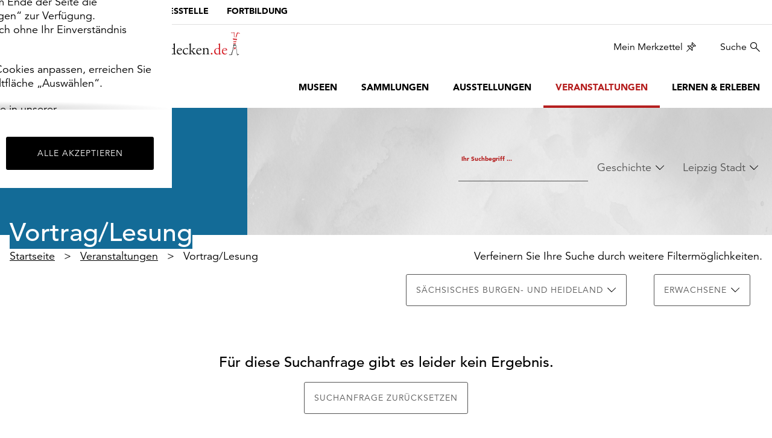

--- FILE ---
content_type: image/svg+xml
request_url: https://www.sachsens-museen-entdecken.de/_assets/853af87f4c3217e7e6204c46b0933e7b/Icons/IconSearchBig.svg
body_size: 92
content:
<?xml version="1.0" encoding="UTF-8" standalone="no"?>
<svg width="35px" height="35px" viewBox="0 0 16 16" version="1.1" xmlns="http://www.w3.org/2000/svg" xmlns:xlink="http://www.w3.org/1999/xlink">
<g id="Styles" stroke="none" stroke-width="1" fill="none" fill-rule="evenodd">
<g id="Icons" transform="translate(-596.000000, -109.000000)" fill="#000000">
<g id="Icon---Search" transform="translate(596.000000, 109.000000)">
<path d="M9.8819234,9.09427795 L16,15.2123546 L15.2123546,16 L9.09427795,9.8819234 C8.13416921,10.6676061 6.90688045,11.1389887 5.56949436,11.1389887 C2.49354756,11.1389887 0,8.64544116 0,5.56949436 C0,2.49354756 2.49354756,0 5.56949436,0 C8.64544116,0 11.1389887,2.49354756 11.1389887,5.56949436 C11.1389887,6.90688045 10.6676061,8.13416921 9.8819234,9.09427795 Z M5.56949436,10.0250899 C8.0302518,10.0250899 10.0250899,8.0302518 10.0250899,5.56949436 C10.0250899,3.10873692 8.0302518,1.11389887 5.56949436,1.11389887 C3.10873692,1.11389887 1.11389887,3.10873692 1.11389887,5.56949436 C1.11389887,8.0302518 3.10873692,10.0250899 5.56949436,10.0250899 Z" id="Combined-Shape"></path>
</g>
</g>
</g>
</svg>
